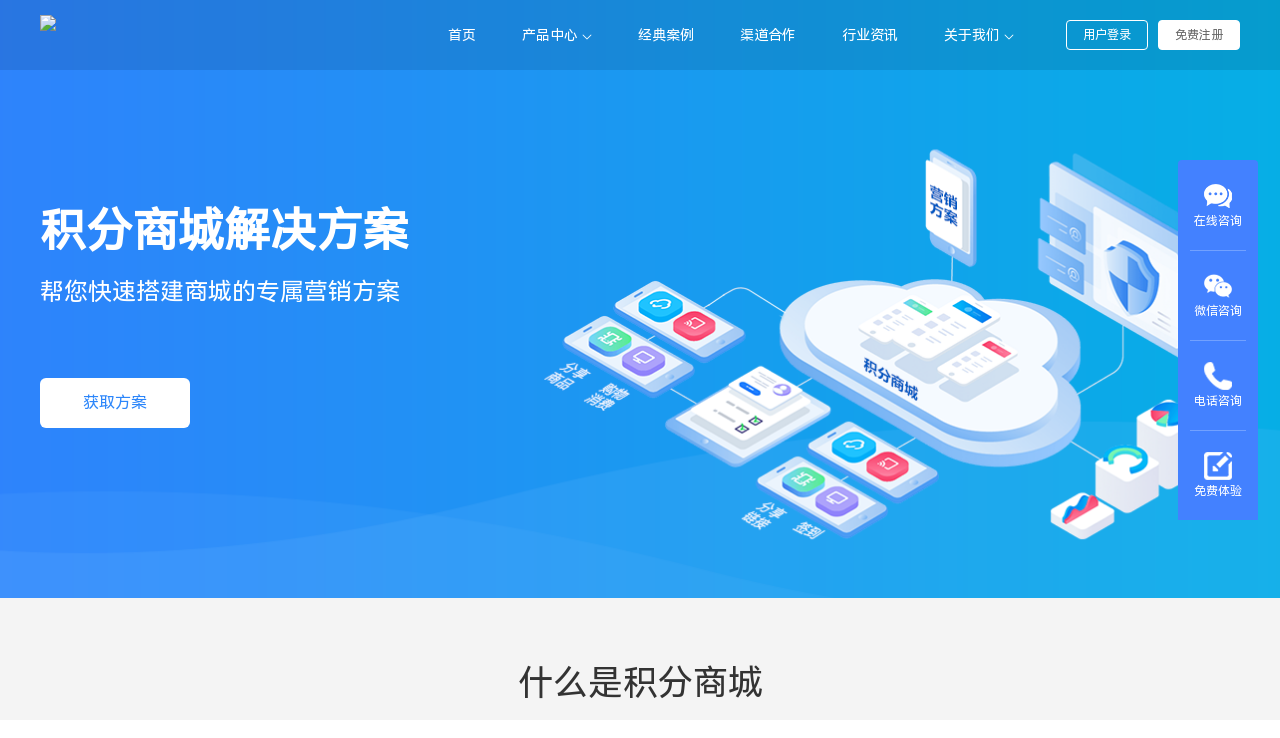

--- FILE ---
content_type: text/html
request_url: http://www.jk418.cn/solution/integral_mall
body_size: 7736
content:
 <!DOCTYPE html PUBLIC "-//W3C//DTD XHTML 1.0 Transitional//EN" "http://www.w3.org/TR/xhtml1/DTD/xhtml1-transitional.dtd">
<html xmlns="http://www.w3.org/1999/xhtml">

<head>
    <meta http-equiv="Content-Type" content="text/html; charset=utf-8" />
    <title>惠州会员积分商城系统_积分兑换礼品系统_积分奖励换购平台 - 启博</title>
    <meta name="keywords" content="会员积分系统，积分商城系统，积分商城兑换系统，积分兑换系统，积分兑换平台，奖励换购平台，奖励换购系统，积分换购系统" />
    <meta name="description" content="启博积分商城系统为企业提供成熟的会员积分商城系统、积分营销服务、积分兑换系统、奖励换购系统、积分换购系统等，可以帮助商家提升粉丝活跃度、增强粉丝黏性。" />
    <meta name="baidu-site-verification" content="code-V8nPJ5ig4n" />
    <meta name="360-site-verification" content="af74ef6a9afd541f9b3dfab0d44ae444" />
    <meta name="sogou_site_verification" content="ktXhQ0QAsY"/>
    <link rel="stylesheet" type="text/css" href="/templates/default/css/public.css" />
    <link rel="stylesheet" type="text/css" href="/templates/default/css/swiper.min.css" />
    <script type="text/javascript" src="/templates/default/js/swiper.min.js"></script>
    <script type="text/javascript" src="/templates/default/js/jquery-1.8.3.min.js"></script>
    <script type="text/javascript" src="/templates/default/js/jquery.SuperSlide.2.1.2.js"></script>
</head>

<body>
    <div class="whole">
        <div class="head">
            <div class="widthmax">
                <a class="logo fl" href="https://www.jk418.cn">
                                        <img src="https://www.jk418.cn/upload/infoimg/2022-07/1658133414dk.png" />
                    <img src="https://www.jk418.cn/upload/infoimg/2022-07/1658133414xk.jpg" />
                                    </a>
                <div class="menu js_menu fl">
                    <ul>
                        <li class="menuli1">
                            <a href="https://www.jk418.cn">首页</a>
                        </li>
                        <li class="menuli1">
                            <a href="javasript:;">产品中心<i></i></a>
                            <div class="sub_menu product clearfix">
                                <div class="sub_menuL fl">
                                    <h6 class="title">产品中心</h6>
                                    <ul class="menuL_box">
                                        <li><a href="https://www.jk418.cn/product/index">微分销</a></li>
                                        <li><a href="https://www.jk418.cn/product/wfx_xcx">商城小程序</a></li>
                                        <li><a href="https://www.jk418.cn/product/afb">安粉宝</a></li>
                                        <li><a href="https://www.jk418.cn/product/pdzb">拍对直播</a></li>
                                        <li><a href="https://www.jk418.cn/product/shangshoutui">上首推</a></li>
                                    </ul>
                                </div>
                                <div class="sub_menuR fl">
                                    <h6 class="title">解决方案</h6>
                                    <div class="menuR_box clearfix">
                                        <ul class="navs_box fl">
                                            <li><a href="https://www.jk418.cn/solution/community_shopping">社群团购方案</a></li>
                                            <li><a href="https://www.jk418.cn/solution/sociality_new_retailing">社交新零售方案</a></li>
                                            <li><a href="https://www.jk418.cn/solution/short_video_marketing">短视频营销方案</a></li>
                                            <li><a href="https://www.jk418.cn/solution/privacy_e_commerce">私域电商方案</a></li>
                                            <li><a href="https://www.jk418.cn/solution/chain_store_brand_o2o">连锁门店品牌O2O方案</a></li>
                                        </ul>
                                        <ul class="navs_box fl">
                                            <li><a href="https://www.jk418.cn/solution/factory_ordering">工厂订货方案</a></li>
                                            <li><a href="https://www.jk418.cn/solution/cross_border_e_commerce">跨境电商方案</a></li>
                                            <li><a href="https://www.jk418.cn/solution/content_e_commerce">内容电商方案</a></li>
                                            <li><a href="https://www.jk418.cn/solution/integral_mall">积分商城方案</a></li>
                                            <li><a href="https://www.jk418.cn/solution/s2b2c_multi_user_entering">S2B2C多用户入驻方案</a></li>
                                        </ul>
                                    </div>
                                </div>
                            </div>
                        </li>
                        <li class="menuli1">
                            <a href="https://www.jk418.cn/case/index">经典案例</a>
                        </li>
                        <li class="menuli1">
                            <a href="https://www.jk418.cn/partner/join">渠道合作</a>
                        </li>
                        <li class="menuli1">
                            <a href="https://www.jk418.cn/info/index">行业资讯</a>
                        </li>
                        <li class="menuli1">
                            <a href="javasript:;">关于我们<i></i></a>
                            <div class="sub_menu about_qb clearfix">
                                <h6 class="title">关于我们</h6>
                                <ul>
                                    <li><a href="https://www.jk418.cn/about/index">企业简介</a></li>
                                    <li><a href="https://www.jk418.cn/about/honor">公司荣誉</a></li>
                                    <li><a href="https://www.jk418.cn/about/contact">联系我们</a></li>
                                </ul>
                            </div>
                        </li>
                    </ul>
                </div>
                <div class="head_btn fl">
                    <a href="javascript:;" class="login_btn">用户登录</a>
                    <a href="http://tp.weifenxiao.com/Public/new_register/aid/2300153/src/14/http_referer//lasturl/aHR0cHMlM0ElMkYlMkZ3d3cuams0MTguY24lMkZzb2x1dGlvbiUyRmludGVncmFsX21hbGw=" class="resgier_btn" target="_blank">免费注册</a>
                </div>
                <!-- 用户登录 -->
				<div class="loginFix">
                    <div class="closeLogin">×</div>
                    <ul>
                        <li>
                            <p>A</p>
                            <h5>集群服务器</h5>
                            <h4>2015-3-18（含）前注册</h4>
                            <a href="http://mp.wifenxiao.com/Public/new_login/aid/2300153" target="_blank" rel="nofollow">用户登录</a>
                        </li>
                        <li>
                            <p>B</p>
                            <h5>集群服务器</h5>
                            <h4>2015-3-18至2016-5-2（含）注册</h4>
                            <a href="http://mp.wxfenxiao.com/Public/new_login/aid/2300153" target="_blank" rel="nofollow">用户登录</a>
                        </li>
                        <li>
                            <p>C</p>
                            <h5>集群服务器</h5>
                            <h4>2016-5-2之后注册</h4>
                            <a href="http://cp.wifenxiao.com/Public/new_login/aid/2300153" target="_blank" rel="nofollow">用户登录</a>
                        </li>
                        <li>
                            <p>D</p>
                            <h5>集群服务器</h5>
                            <h4>2017-2-9之后注册</h4>
                            <a href="http://tp.weifenxiao.com/Public/new_login/aid/2300153" target="_blank" rel="nofollow">体验用户登录</a>
                        </li>
                        <li>
                            <p>E</p>
                            <h5>集群服务器</h5>
                            <h4>2017-2-9之后注册</h4>
                            <a href="http://ap.huiyuandao.com/Public/new_login/aid/2300153" target="_blank" rel="nofollow">签约用户登录</a>
                        </li>

                    </ul>
                </div>
            </div>
        </div><link rel="stylesheet" type="text/css" href="/templates/default/css/solution/integral.css"/>
<div class="integral_wrapper">
    <!-- banner_wrapper -->
    <div class="banner_wrapper">
        <div class="banner_txt">
            <h2>积分商城解决方案</h2>
            <p>帮您快速搭建商城的专属营销方案</p>
            <a href="http://tp.weifenxiao.com/Public/new_register/aid/2300153/src/14/http_referer//lasturl/aHR0cHMlM0ElMkYlMkZ3d3cuams0MTguY24lMkZzb2x1dGlvbiUyRmludGVncmFsX21hbGw=" target="_blank">获取方案</a>
        </div>
    </div>
    <!-- banner_wrapper -->
    <div class="integral_box">
        <!-- integral_sec1 -->
        <div class="integral_sec1">
            <div class="wh_1200">
                <div class="common_title">
                    <h4>什么是积分商城</h4>
                    <p>积分商城是激励用户和引导用户的一种渠道，是吸引用户再次购买的一种方法，<br>是增强消费者与商城粘性的一种有效工具，从而达到提升用户体验感和对品牌依赖性的效果。</p>
                </div>
                <div class="sec1_box">
                    <img src="/templates/default/images/solution/integral/sec1_img.png" alt="">
                </div>
            </div>
        </div>
        <!-- integral_sec1 --><!-- integral_sec2 -->
        <div class="integral_sec2">
            <div class="wh_1200">
                <div class="common_title">
                    <h4>积分商城的优势</h4>
                    <p>积分商城将用户在业务中获取的积分价值化，激励和引导用户购买<br>从而达到引流和保持会员活跃度效果，实现商品销售目的。</p>
                </div>
                <ul class="sec2_box clearfix">
                    <li>
                        <div class="sec2_num">01</div>
                        <div class="sec2_img fl">
                            <img src="/templates/default/images/solution/integral/sec2_img1.png" alt="">
                        </div>
                        <div class="sec2_txt fl">
                            <h6>增强用户粘性</h6>
                            <p>引导用户获取积分，利用积分体系黏住客户</p>
                        </div>
                    </li>
                    <li>
                        <div class="sec2_num">02</div>
                        <div class="sec2_img fl">
                            <img src="/templates/default/images/solution/integral/sec2_img2.png" alt="">
                        </div>
                        <div class="sec2_txt fl">
                            <h6>提高用户活跃度</h6>
                            <p>积分制度刺激用户行为，让用户积极参与平台互动</p>
                        </div>
                    </li>
                    <li>
                        <div class="sec2_num">03</div>
                        <div class="sec2_img fl">
                            <img src="/templates/default/images/solution/integral/sec2_img3.png" alt="">
                        </div>
                        <div class="sec2_txt fl">
                            <h6>降低运营成本</h6>
                            <p>积分运营是目前的市场方向之一，积分体系是成本较低且灵活通用的运营手段。</p>
                        </div>
                    </li>
                    <li>
                        <div class="sec2_num">04</div>
                        <div class="sec2_img fl">
                            <img src="/templates/default/images/solution/integral/sec2_img4.png" alt="">
                        </div>
                        <div class="sec2_txt fl">
                            <h6>增加商品销量</h6>
                            <p>积分搭售商品，驱动用户购买欲，提升商品销量</p>
                        </div>
                    </li>
                </ul>
                <div class="common_btn">
                    <a href="http://tp.weifenxiao.com/Public/new_register/aid/2300153/src/14/http_referer//lasturl/aHR0cHMlM0ElMkYlMkZ3d3cuams0MTguY24lMkZzb2x1dGlvbiUyRmludGVncmFsX21hbGw=" target="_blank">免费体验</a>
                </div>
            </div>
        </div>
        <!-- integral_sec2 --><!-- integral_sec3 -->
        <div class="integral_sec3">
            <div class="wh_1200">
                <div class="common_title">
                    <h4 class="white">打造积分闭环，培养用户习惯</h4>
                    <p class="white">积分当钱花的概念会大大刺激用户对积分的价值感认知，从而吸引用户在平台上不断参与各类活动，<br>保持用户与商城互动，提升用户忠诚度，使得获取积分—消耗积分这一闭环得以实现。</p class="white">
                </div>
                <div class="sec3_box">
                    <p class="text1">商家发布积分活动</p>
                    <p class="text2">用户参与活动，获取积分</p>
                    <p class="text3">用户使用积分，兑换商品</p>
                    <img src="/templates/default/images/solution/integral/sec3_img.png" alt="">
                </div>
            </div>
        </div>
        <!-- integral_sec3 --><!-- integral_sec4 -->
        <div class="integral_sec4">
            <div class="wh_1200">
                <div class="common_title">
                    <h4>更多的积分运营场景</h4>
                    <p>丰富的积分玩法，充分玩转会员权益，激活沉睡用户<br>降低获客成本，帮您提升品牌用户忠诚度</p>
                </div>
                <div class="sec4_box">
                    <ul class="sec4_box_top clearfix">
                        <li class="active">获取积分</li>
                        <li>消耗积分</li>
                    </ul>
                    <div class="sec4_box_bottom">
                        <div class="bottom_part show">
                            <div class="swiper-container bottom_part_swiper swiper1">
                                <div class="swiper-wrapper">
                                    <div class="swiper-slide">
                                        <div class="slide_img">
                                            <img src="/templates/default/images/solution/integral/sec4_img1.png" alt="">
                                        </div>
                                        <div class="slide_txt">购物消费</div>
                                    </div>
                                    <div class="swiper-slide">
                                        <div class="slide_img">
                                            <img src="/templates/default/images/solution/integral/sec4_img2.png" alt="">
                                        </div>
                                        <div class="slide_txt">分享商品</div>
                                    </div>
                                    <div class="swiper-slide">
                                        <div class="slide_img">
                                            <img src="/templates/default/images/solution/integral/sec4_img3.png" alt="">
                                        </div>
                                        <div class="slide_txt">分享链接</div>
                                    </div>
                                    <div class="swiper-slide">
                                        <div class="slide_img">
                                            <img src="/templates/default/images/solution/integral/sec4_img4.png" alt="">
                                        </div>
                                        <div class="slide_txt">游戏互动</div>
                                    </div>
                                    <div class="swiper-slide">
                                        <div class="slide_img">
                                            <img src="/templates/default/images/solution/integral/sec4_img5.png" alt="">
                                        </div>
                                        <div class="slide_txt">签到</div>
                                    </div>
                                    <div class="swiper-slide">
                                        <div class="slide_img">
                                            <img src="/templates/default/images/solution/integral/sec4_img6.png" alt="">
                                        </div>
                                        <div class="slide_txt">评价</div>
                                    </div>
                                    <div class="swiper-slide">
                                        <div class="slide_img">
                                            <img src="/templates/default/images/solution/integral/sec4_img7.png" alt="">
                                        </div>
                                        <div class="slide_txt">晒单</div>
                                    </div>
                                    <div class="swiper-slide">
                                        <div class="slide_img">
                                            <img src="/templates/default/images/solution/integral/sec4_img8.png" alt="">
                                        </div>
                                        <div class="slide_txt">关注公众号</div>
                                    </div>
                                    <div class="swiper-slide">
                                        <div class="slide_img">
                                            <img src="/templates/default/images/solution/integral/sec4_img9.png" alt="">
                                        </div>
                                        <div class="slide_txt">门店消费</div>
                                    </div>
                                    <div class="swiper-slide">
                                        <div class="slide_img">
                                            <img src="/templates/default/images/solution/integral/sec4_img10.png" alt="">
                                        </div>
                                        <div class="slide_txt">充值</div>
                                    </div>
                                </div>
                            </div>
                            <!-- 如果需要导航按钮 -->
                            <div class="sec4_prev"></div>
                            <div class="sec4_next"></div>
                        </div>
                        <div class="bottom_part">
                            <div class="swiper-container bottom_part_swiper swiper2">
                                <div class="swiper-wrapper">
                                    <div class="swiper-slide">
                                        <div class="slide_img">
                                            <img src="/templates/default/images/solution/integral/sec4_img11.png" alt="">
                                        </div>
                                        <div class="slide_txt">积分兑换商品</div>
                                    </div>
                                    <div class="swiper-slide">
                                        <div class="slide_img">
                                            <img src="/templates/default/images/solution/integral/sec4_img12.png" alt="">
                                        </div>
                                        <div class="slide_txt">积分抵扣现金</div>
                                    </div>
                                    <div class="swiper-slide">
                                        <div class="slide_img">
                                            <img src="/templates/default/images/solution/integral/sec4_img13.png" alt="">
                                        </div>
                                        <div class="slide_txt">积分兑换优惠券</div>
                                    </div>
                                    <div class="swiper-slide">
                                        <div class="slide_img">
                                            <img src="/templates/default/images/solution/integral/sec4_img14.png" alt="">
                                        </div>
                                        <div class="slide_txt">积分升会员等级</div>
                                    </div>
                                    <div class="swiper-slide">
                                        <div class="slide_img">
                                            <img src="/templates/default/images/solution/integral/sec4_img15.png" alt="">
                                        </div>
                                        <div class="slide_txt">积分兑换红包</div>
                                    </div>
                                </div>
                            </div>
                            <!-- 如果需要导航按钮 -->
                            <div class="sec4_prev"></div>
                            <div class="sec4_next"></div>
                        </div>
                    </div>
                </div>
                <div class="common_btn">
                    <a href="http://tp.weifenxiao.com/Public/new_register/aid/2300153/src/14/http_referer//lasturl/aHR0cHMlM0ElMkYlMkZ3d3cuams0MTguY24lMkZzb2x1dGlvbiUyRmludGVncmFsX21hbGw=" target="_blank">查看具体玩法</a>
                </div>
            </div>
        </div>
        <!-- integral_sec4 -->
    </div>
</div>

<script>
    $(function(){
        var sec4_swiper1 = new Swiper('.swiper1', {
			loop: true,
			autoplay: {
				delay: 5000,
				disableOnInteraction: false,
			},
			spaceBetween: 55,
			slidesPerView: 5
		});
		$('.sec4_prev').on('click', function(e){
			e.preventDefault();
			sec4_swiper1.slidePrev();
		})
		$('.sec4_next').on('click', function(e){
			e.preventDefault();
			sec4_swiper1.slideNext();
		})
        // 切换
        $(".sec4_box_top>li").hover(function(){
            $(this).addClass("active").siblings().removeClass("active");
            $(".sec4_box_bottom .bottom_part").eq($(this).index()).addClass("show").siblings().removeClass("show");
            if($(this).index() == 0){
                var sec4_swiper1 = new Swiper('.swiper1', {
                    loop: true,
                    autoplay: {
                        delay: 5000,
                        disableOnInteraction: false,
                    },
                    spaceBetween: 38,
                    slidesPerView: 5
                });
                $('.sec4_prev').on('click', function(e){
                    e.preventDefault();
                    sec4_swiper1.slidePrev();
                })
                $('.sec4_next').on('click', function(e){
                    e.preventDefault();
                    sec4_swiper1.slideNext();
                })
            }else if($(this).index() == 1){
                var sec4_swiper2 = new Swiper('.swiper2', {
                    loop: true,
                    autoplay: {
                        delay: 5000,
                        disableOnInteraction: false,
                    },
                    spaceBetween: 38,
                    slidesPerView: 5
                });
                $('.sec4_prev').on('click', function(e){
                    e.preventDefault();
                    sec4_swiper2.slidePrev();
                })
                $('.sec4_next').on('click', function(e){
                    e.preventDefault();
                    sec4_swiper2.slideNext();
                })
            }
        })
    })
</script>
<div class="footer_top">
    <p>立即注册可免费体验微信分销系统</p>
    <a href="http://tp.weifenxiao.com/Public/new_register/aid/2300153/src/14/http_referer//lasturl/aHR0cHMlM0ElMkYlMkZ3d3cuams0MTguY24lMkZzb2x1dGlvbiUyRmludGVncmFsX21hbGw=" target="_blank">立即体验</a>
</div>
<div class="foot">
    <div class="widthmax">
        <div class="bInfo">
            <div class="bTel">
                <div class="tel">
                    <div class="img_box fl">
                        <img src="/templates/default/images/public/foot_people.png" alt="">
                    </div>
                    <div class="txt_box fl">
                        <p>免费热线</p>
                                                <p class="tel">13480529354</p>
                                            </div>
                </div>
                <div class="tel">
                    <div class="txt_box">
                        <p>在线咨询</p>
                                                <p class="tel">0752-3097803</p>
                                            </div>
                </div>
                            </div>
            <div class="bList bList1">
                <p>产品中心</p>
                <a href="https://www.jk418.cn/product/index">微分销</a>
                <a href="https://www.jk418.cn/product/wfx_xcx">商城小程序</a>
                <a href="https://www.jk418.cn/product/afb">安粉宝</a>
                <a href="https://www.jk418.cn/product/pdzb">拍对直播</a>
                <a href="https://www.jk418.cn/product/shangshoutui">上首推</a>
            </div>
            <div class="bList bList1">
                <p>行业解决方案</p>
                <a href="https://www.jk418.cn/solution/community_shopping">社群团购方案</a>
                <a href="https://www.jk418.cn/solution/sociality_new_retailing">社交新零售方案</a>
                <a href="https://www.jk418.cn/solution/short_video_marketing">短视频营销方案</a>
                <a href="https://www.jk418.cn/solution/privacy_e_commerce">私域电商方案</a>
                <a href="https://www.jk418.cn/solution/chain_store_brand_o2o">连锁门店品牌O2O方案</a>
            </div>
            <div class="bList bList1">
                <p>&nbsp;</p>
                <a href="https://www.jk418.cn/solution/factory_ordering">工厂订货方案</a>
                <a href="https://www.jk418.cn/solution/cross_border_e_commerce">跨境电商方案</a>
                <a href="https://www.jk418.cn/solution/content_e_commerce">内容电商方案</a>
                <a href="https://www.jk418.cn/solution/integral_mall">积分商城方案</a>
                <a href="https://www.jk418.cn/solution/s2b2c_multi_user_entering">S2B2C多用户入驻方案</a>
            </div>
            <div class="bList bList1">
                <p>渠道合作</p>
                <a href="https://www.jk418.cn/partner/join">合作加盟</a>
            </div>
            <div class="bList bList1">
                <p>行业资讯</p>
                <a href="https://www.jk418.cn/info/index/4">产品动态</a>
                <a href="https://www.jk418.cn/info/index/3">运营干货</a>
                <a href="https://www.jk418.cn/info/index/1">热点新闻</a>
            </div>
            <div class="bList bList1">
                <p>关于我们</p>
                <a href="https://www.jk418.cn/about/index">企业简介</a>
                <a href="https://www.jk418.cn/about/honor">公司荣誉</a>
                <a href="https://www.jk418.cn/about/contact">联系我们</a>
            </div>
            <div class="goWX">
                                <img src="https://www.jk418.cn/upload/infoimg/2022-07/1658134016ar.jpg" alt="">
                                <p>微信咨询</p>
            </div>
        </div>
            <div class="bCopyright">
                        <p class="address">广东省惠州市惠城区三环南路32号金山湖中心商业综合楼</p>
            <p>©2008-2022 | 版权所有：惠州市即客网络有限公司</p>
            <p><a href="https://beian.miit.gov.cn/" target="_blank">粤ICP备2022088313号</a></p>
                        <div class="img_box">
                <img src="/templates/default/images/public/foot_country1.png" alt="">
                <img src="/templates/default/images/public/foot_country2.png" alt="">
            </div>
        </div>
    </div>
</div>
</div>
<div class="kefu js_kefu">
    <div class="kefunr ">
        <div class="titletop">
            <a href="http://tp.weifenxiao.com/Public/new_register/aid/2300153/src/14/http_referer//lasturl/aHR0cHMlM0ElMkYlMkZ3d3cuams0MTguY24lMkZzb2x1dGlvbiUyRmludGVncmFsX21hbGw="><img src="/templates/default/images/public/kefutitletop.jpg" /></a>
        </div>
        <div class="nr">
            <div class="title">售前咨询</div>
            <ul>
                            </ul>
            <!--<div class="kfqd_qq J_open">
                <p>渠道合作</p>
                <p>点此咨询</p>
            </div>-->
            <div class="qd_detail">
                <div class="detail_header">
                    <p>渠道咨询</p>
                    <em class="detail_close J_close"></em>
                </div>
                <div class="detail_content">
                    <p>华东、华南区：</p>
                    <span class="detail_provice">广东、福建、上海、云南、广西 海南、香港、澳门</span>
                    <p>杨经理&nbsp;&nbsp;&nbsp;15825515475</p>
                    <a href="https://wpa.qq.com/msgrd?v=1&uin=80561056&site=qq&menu=yes" target="_blank" class="qq_contant">
                        <em class="qd_qq"></em>
                        <span>点击QQ交谈</span>
                    </a>
                </div>
                <div class="detail_content">
                    <p>华北、东北区：</p>
                    <span class="detail_provice">北京、天津、山东、浙江、江苏 辽宁、黑龙江、吉林</span>
                    <p>徐经理&nbsp;&nbsp;&nbsp;13588209464</p>
                    <a href="https://wpa.qq.com/msgrd?v=1&uin=80072216&site=qq&menu=yes" target="_blank" class="qq_contant">
                        <em class="qd_qq"></em>
                        <span>点击QQ交谈</span>
                    </a>
                </div>
                <div class="detail_content">
                    <p>西南、华中区：</p>
                    <span class="detail_provice">河北、河南、山西、安微、江西 湖南、湖北、陕西、重庆、贵州 四川、内蒙古、青海、甘肃 新疆、西藏、宁夏</span>
                    <p>吴先生&nbsp;&nbsp;&nbsp;13738108215</p>
                    <a href="https://wpa.qq.com/msgrd?v=1&uin=70002309&site=qq&menu=yes" target="_blank" class="qq_contant">
                        <em class="qd_qq"></em>
                        <span>点击QQ交谈</span>
                    </a>
                </div>
            </div>
            <div class="title">渠道咨询</div>
            <ul>
                            </ul>


            <div class="title">服务支持</div>
            <ul>
                            </ul>
            <div class="ewm">
                <img src="/templates/default/images/public/kefuewm.jpg" />
                <p class="btnico_yc js_btnico_yc">点击隐藏 --></p>
            </div>
        </div>
    </div>
    <div class="btnico_jt js_btnico_zk">
        <span class="ico_jt"></span>
        <span class="btnico_jt_bj"></span>
    </div>
</div>
<div class="sidebar_R">
    <ul>
        <li class="goOnline">
            <a href="javascript:void(0);" class="online_btn">
                <img src="/templates/default/images/public/menu_icon1.png" alt="">
                <p>在线咨询</p>
            </a>
        </li>
        <li>
            <a href="javascript:void(0);">
                <img src="/templates/default/images/public/menu_icon2.png" alt="">
                <p>微信咨询</p>
            </a>
            <div class="qq_box">
                                <img src="https://www.jk418.cn/upload/infoimg/2022-07/1658134016xw.jpg" alt="">
                            </div>
        </li>
        <li>
            <a href="javascript:void(0);">
                <img src="/templates/default/images/public/menu_icon3.png" alt="">
                <p>电话咨询</p>
            </a>
            <div class="tel_box">
                <img class="fl" src="/templates/default/images/public/menu_tel.png" alt="">
                                <p class="fl">电话咨询：0752-309780</p>
                            </div>
        </li>
        <li>
            <a href="http://tp.weifenxiao.com/Public/new_register/aid/2300153/src/14/http_referer//lasturl/aHR0cHMlM0ElMkYlMkZ3d3cuams0MTguY24lMkZzb2x1dGlvbiUyRmludGVncmFsX21hbGw=" target="_blank">
                <img src="/templates/default/images/public/menu_icon4.png" alt="">
                <p>免费体验</p>
            </a>
        </li>
    </ul>
    <div class="goTopOnce">
        <img src="/templates/default/images/public/menu_icon5.png" alt="" style="width: 30px;">
        <p>回到顶部</p>
    </div>
</div>
<script>
    var _hmt = _hmt || [];
    (function() {
        var hm = document.createElement("script");
        hm.src = "https://hm.baidu.com/hm.js?beb47f277e99fa8e6333c7cc98a7b01f";
        var s = document.getElementsByTagName("script")[0];
        s.parentNode.insertBefore(hm, s);
    })();
</script>
<script>
    (function() {
        var bp = document.createElement('script');
        var curProtocol = window.location.protocol.split(':')[0];
        if (curProtocol === 'https') {
            bp.src = 'https://zz.bdstatic.com/linksubmit/push.js';
        } else {
            bp.src = 'http://push.zhanzhang.baidu.com/push.js';
        }
        var s = document.getElementsByTagName("script")[0];
        s.parentNode.insertBefore(bp, s);
    })();
</script>
<!-- <script type="text/javascript" src="https://wpa.b.qq.com/cgi/wpa.php?key=XzgwMDA1NjM2MF8xNzc5Nl84MDAwNTYzNjBf"></script> -->

<!-- <script type="text/javascript">
    for (var i = 0; i < 4; i++) {
        BizQQWPA.addCustom([{
            aty: '0',
            a: '0',
            nameAccount: 800056360,
            selector: "biz_qq_wfx" + i
        }, ]);
    }
</script> -->
<script type="text/javascript" src="/templates/default/js/public.js"></script>
<script type="text/javascript">
    $(document).ready(function() {
        $(".J_open").click(function() {
            $(".qd_detail").slideDown(200);
        });
        $(".J_close").click(function() {
            $(".qd_detail").slideUp(200);
        });

        $(".slideTxtBox").slide();

        $(".slideTxtBox .bd").on("mouseover", "ul li", function() {
            $(this).find(".ewm").show();
        });
        $(".slideTxtBox .bd").on("mouseout", "ul li", function() {
            $(this).find(".ewm").hide();
        });
        $(".kefu").css("margin-top", -($(".kefu").height() / 2));

        $(".js_btnico_yc").click(function() {
            $(".js_kefu").animate({
                "width": "0px",
                "right": "0px"
            }, 1000);
            $(".js_btnico_zk").delay(1000).show();
        });
        $(".js_btnico_zk").click(function() {
            $(".js_kefu").animate({
                "width": "120px",
                "right": "5px"
            }, 1000);
            $(".js_btnico_zk").delay(1000).hide();
        });
    });
</script>
<!-- 商务通 --><!-- 微聊 -->
<!-- <script type='text/javascript'>
    (function (window, a, b) {
        window[a] = window[a] || function () {
            (window[a].a = window[a].a || []).push(arguments)
        };
        window[b] = window[b] || function () {
            (window[b].a = window[b].a || []).push(arguments)
        };
        var s = document.createElement("script");
        s.src = "https://capi.weiliaokefu.com/wlapi/js/jsFileStr";
        s.async = true;
        s.charset = "UTF-8";
        document.getElementsByTagName("head")[0].appendChild(s);
    })(window, '_FENBOT', "_FENBOT_API");

    _FENBOT({cid: '46153', type: '0'});
</script> -->
</body>
</html>

--- FILE ---
content_type: text/css
request_url: http://www.jk418.cn/templates/default/css/public.css
body_size: 6299
content:
/*格式化样式*/

@font-face {
    font-family: HarmonyOS Sans;
    src: url(/templates/public/fonts/HarmonyOS_Sans_SC_Regular.ttf)
}

body {
    font-family: "HarmonyOS Sans", -apple-system, blinkmacsystemfont, "Segoe UI", roboto, "Helvetica Neue", arial, 微软雅黑, "Noto Sans", sans-serif, "Apple Color Emoji", "Segoe UI Emoji", "Segoe UI Symbol", "Noto Color Emoji" !important;
    -webkit-font-smoothing: subpixel-antialiased;
}

body,
div,
dl,
dt,
dd,
ul,
ol,
li,
h1,
h2,
h3,
h4,
h5,
h6,
pre,
form,
fieldset,
input,
textarea,
p,
blockquote,
th,
td {
    margin: 0;
    padding: 0;
}

table {
    border-collapse: collapse;
    border-spacing: 0;
}

fieldset,
img {
    border: 0
}

ol,
ul {
    list-style: none
}

caption,
th {
    text-align: left
}

h1,
h2,
h3,
h4,
h5,
h6 {
    font-size: 100%;
    font-weight: normal
}

q:before,
q:after {
    content: ''
}

abbr,
acronym {
    border: 0
}

div,
ul,
li {
    font-size: 0;
}

p,
a {
    font-size: 12px;
    color: #707070;
    text-decoration: none;
}

a {
    color: inherit;
}

input, button {
    outline: 0;
    border: 0;
    padding: 0;
    background: transparent;
}

.fl {
    float: left;
}

.fr {
    float: right;
}

.clearfix:after {
    content: "";
    height: 0;
    line-height: 0;
    display: block;
    visibility: hidden;
    clear: both;
}

.clearfix {
    zoom: 1;
}

body {
    background-color: #fff;
}

.head,
.content,
.foot {
    width: 100%;
}

.widthmax {
    width: 1200px;
    height: 100%;
    margin: 0 auto;
}

.head {
    position: fixed;
    left: 0;
    top: 0;
    height: 70px;
    line-height: 70px;
    background-color: rgba(0, 0, 0, .1);
    z-index: 998;
}
.head_hover{
    background-color: #fff;
    box-shadow: 0 10px 30px rgba(0, 0, 0, .3);
}

.head .logo {
    width: 34%;
    height: 100%;
    line-height: 70px;
}

.head .logo img {
    display: none;
    width: 224px;
    margin-top: 15px;
}
.head .logo img:nth-child(1){
    display: block;
}
.head_hover .logo img:nth-child(1){
    display: none;
}
.head_hover .logo img:nth-child(2){
    display: block;
}

.head .menu {
    width: 47.5%;
    height: 100%;
    margin-right: 4%;
}

.head .menu>ul {
    width: 100%;
    height: 70px;
    text-align: right;
}

.head .menu ul>li.menuli1 {
    position: relative;
    float: left;
    margin-left: 46px;
}

.head .menu ul>li.menuli1:first-child {
    margin-left: 0;
}

.head .menu ul li.menuli1>a {
    cursor: pointer;
    display: block;
    font-size: 14px;
    color: #fff;
    height: 70px;
    line-height: 70px;
}
.head_hover .menu ul li.menuli1>a{
    color: #333;
}

.head .menu ul li.menuli1>a>i{
    display: inline-block;
    width: 10px;
    height: 6px;
    margin-left: 4px;
    background-image: url(../images/index/up_icon.png);
    background-repeat: no-repeat;
    background-position: center;
    background-size: cover;
}
.head_hover .menu ul li.menuli1>a>i{
    background-image: url(../images/index/up_icon_black.png);
}
.head .menu ul li.menuli1:hover>a{
    color: #5097ff;
}
.head .menu ul li.menuli1:hover>a>i{
    background-image: url(../images/index/up_icon_blue.png);
    transform:rotate(-180deg);
	-ms-transform:rotate(-180deg); 	
	-moz-transform:rotate(-180deg); 	
	-webkit-transform:rotate(-180deg); 
    -o-transform:rotate(-180deg);
    -webkit-transition: all 0.3s ease-in-out;
	-moz-transition: all 0.3s ease-in-out;
	-ms-transition: all 0.3s ease-in-out;
	-o-transition: all 0.3s ease-in-out;
	transition: all 0.3s ease-in-out;
}
.head .menu ul li.menuli1.on a {
    color: #4381ff;
}

.FENBOT-CHATBTN-BTN{
    display: none!important;
}

/* 二级菜单 */
.head .menu ul li .sub_menu {
    height: 0;
    color: #333;
    position: absolute;
    top: 70px;
    box-sizing: border-box;
    background-color: #fff;
    border-radius: 4px;
    box-shadow: 0 10px 30px rgba(0, 0, 0, .3);
    z-index: 999;
    overflow: hidden;
    -webkit-transition: all .3s ease-in-out;
    -moz-transition: all .3s ease-in-out;
    -ms-transition: all .3s ease-in-out;
    -o-transition: all .3s ease-in-out;
    transition: all .3s ease-in-out;
}
.head .menu ul li .product{
    width: 600px;
    left: -54px;
}
.head .menu ul li .about_qb{
    width: 200px;
    left: -72px;
}
.head .menu ul li:hover .product{
    height: 333px;
    padding: 46px 54px 50px;
    transform:rotate3d(0, 0, 0, 0deg);
	-ms-transform:rotate3d(0, 0, 0, 0deg); 	
	-moz-transform:rotate3d(0, 0, 0, 0deg); 	
	-webkit-transform:rotate3d(0, 0, 0, 0deg); 
	-o-transform:rotate3d(0, 0, 0, 0deg); 
}
.head .menu ul li:hover .about_qb{
    height: 280px;
    padding: 46px 50px 60px;
    transform:rotate3d(0, 0, 0, 0deg);
	-ms-transform:rotate3d(0, 0, 0, 0deg); 	
	-moz-transform:rotate3d(0, 0, 0, 0deg); 	
	-webkit-transform:rotate3d(0, 0, 0, 0deg); 
	-o-transform:rotate3d(0, 0, 0, 0deg); 
}
.sub_menu .sub_menuL{
    width: 26%;
    text-align: left;
    margin-right: 6.8%;
}
.sub_menuL>h6,
.sub_menuR>h6,
.about_qb>h6{
    font-size: 16px;
    color: #000;
    line-height: 1;
    padding-bottom: 20px;
    border-bottom: 1px solid #ddd;
}
.sub_menuL>.menuL_box,
.sub_menuR .menuR_box,
.about_qb>ul{
    margin-top: 24px;
}
.sub_menuL>.menuL_box>li{
    line-height: 1;
    margin-bottom: 24px;
}
.sub_menuL>.menuL_box>li:last-child{
    margin-bottom: 0;
}
.sub_menuL>.menuL_box>li>a,
.sub_menuR .menuR_box>ul>li>a,
.about_qb>ul>li>a{
    cursor: pointer;
    font-size: 14px;
    color: #555;
}
.sub_menuL>.menuL_box>li>a:hover,
.sub_menuR .menuR_box>ul>li>a:hover,
.about_qb>ul>li>a:hover{
    color: #5097ff;
}
.sub_menu .sub_menuR{
    width: 67.2%;
    text-align: left;
}
.sub_menuR .menuR_box>ul{
    width: 50%;
}
.sub_menuR .menuR_box>ul>li{
    line-height: 1;
    margin-bottom: 24px;
}
.sub_menuR .menuR_box>ul>li:last-child{
    margin-bottom: 0;
}

.head .menu ul li .about_qb{
    text-align: center;
}
.about_qb>ul>li{
    line-height: 1;
    margin-bottom: 36px;
}
.about_qb>ul>li:last-child{
    margin-bottom: 0;
}
/* 二级菜单 */

/* 用户登录 */
.head .loginFix {
    display: none;
    position: absolute;
    top: 72px;
    left: 50%;
    width: 1200px;
    padding: 40px 0px; 
    background-color: #fff;
    border-radius: 6px;
    box-shadow: 0 0 10px #888;
    -webkit-transform: translateX(-50%);
    -moz-transform: translateX(-50%);
    -ms-transform: translateX(-50%);
    -o-transform: translateX(-50%);
    transform: translateX(-50%);
}
.loginFix .closeLogin {
    cursor: pointer;
    font-size: 20px;
    color: #A0A0A0;
    position: absolute;
    right: -10px;
    top: -10px;
    width: 30px;
    height: 30px;
    line-height: 30px;
    text-align: center;
    background-color: #eee;
    border-radius: 100%;
}
.loginFix ul {
    width: 100%;
    height: 100%;
    display: flex;
    justify-content: space-around;
    align-items: center;
}
.loginFix ul li {
    cursor: pointer;
    position: relative; 
    width: 212px;
    height: 300px;
    text-align: center;
    background: #f7f7f7;
    border: 1px solid #edeaea;
}
.loginFix ul li p {
    font-weight: 900;
    font-family: Arial;
    font-size: 81px;
    color: #1484ce;
    height: 85px;
    text-align: center;
    margin-top: 30px;
    padding-top: 10px;
}
.loginFix ul li h5 {
    font-size: 28px;
    text-align: center;
    line-height: normal;
}
.loginFix ul li h4 {
    font-size: 14px;
    color: #757575;
    line-height: 20px !important;
    margin-top: 20px;
}
.loginFix ul li a {
    position: absolute;
    bottom: 30px;
    left: 0;
    width: 100%;
    font-size: 22px;
    color: #757575;
    height: 30px;
    line-height: 30px;
}
.loginFix ul li:hover {
    background-color: #d4e9f5;
}
.loginFix ul li:hover h4 {
    color: #f95858;
}
/* 用户登录 */

.head .menu ul li .menu2 .title_ico {
    left: 353px;
    top: -7px;
}

.head .menu ul li .menu2>ul {
    overflow: hidden;
}

.head .menu ul li .menu2 ul li {
    float: left;
    width: 25%;
    margin-left: 0;
    text-align: center;
}

.head .menu ul li .menu2 ul li .menu2img {
    display: inline-block;
    width: 50px;
    height: 50px;
    margin-right: 10px;
    vertical-align: middle;
}

.head .menu ul li .menu2 ul li .menu2txt {
    display: inline-block;
    vertical-align: middle;
}

.head .menu ul li .menu2 ul li .menu2txt .tit {
    color: #000;
    font-size: 18px;
    text-align: left;
    line-height: 28px;
}

.head .menu ul li .menu2 ul li .menu2txt .txt {
    color: #000;
    font-size: 12px;
    text-align: left;
    line-height: 16px;
}

.head .head_btn {
    width: 14.5%;
}

.head .head_btn>a {
    display: inline-block;
    font-size: 12px;
    width: 80px;
    height: 28px;
    line-height: 28px;
    text-align: center;
    margin: 20px 0;
    border: 1px solid #fff;
    border-radius: 4px;
}
.head_hover .head_btn>a{
    border-color: #666;
}

.head .head_btn>a.login_btn {
    color: #fff;
    margin-right: 10px;
}
.head_hover .head_btn>a.login_btn{
    color: #666;
}

.head .head_btn>a.resgier_btn {
    color: #666;
    background-color: #fff;
}
.head_hover .head_btn>a.resgier_btn{
    color: #fff;
    border-color: #3161ef;
    background-color: #3161ef;
}

.disabled {
    background-color: #eee !important;
    color: #dbdbea !important;
    border-color: #dbdbea !important;
}

.disabled:hover {
    background-color: #eee !important;
    color: #dbdbea !important;
    border-color: #dbdbea !important;
    cursor: default !important;
}

.footer_top {
    width: 100%;
    height: 192px;
    text-align: center;
    padding: 48px 0 0;
    box-sizing: border-box;
    background: url(../images/public/foot_bg.png) no-repeat center/cover;
}

.footer_top>p {
    font-size: 25px;
    color: #fff;
    line-height: 1;
}

.footer_top>a {
    display: block;
    font-size: 16px;
    color: #fff;
    width: 220px;
    height: 44px;
    line-height: 44px;
    text-align: center;
    margin: 30px auto 0;
    border: 1px solid #fff;
}

.footer_top>a:hover {
    color: #3876ff;
    background-color: #fff;
    -webkit-transition: all 0.3s ease-in-out;
    -moz-transition: all 0.3s ease-in-out;
    -ms-transition: all 0.3s ease-in-out;
    -o-transition: all 0.3s ease-in-out;
    transition: all 0.3s ease-in-out;
}

.foot {
    width: 100%;
    padding: 72px 0 40px 0;
    box-sizing: border-box;
    background-color: #373d41;
}

.foot .bInfo {
    width: 100%;
    padding-bottom: 84px;
    box-sizing: border-box;
    border-bottom: 1px solid #4b5054;
    overflow: hidden;
}

.foot .bInfo>div {
    float: left;
    width: 11.6667%;
}

.foot .bInfo>div.bTel>.tel {
    overflow: hidden;
    margin-bottom: 26px;
}

.foot .bInfo>div.bTel>.tel:last-child {
    margin-left: 60px;
}

.foot .bInfo>div.bTel>.tel:last-child .txt_box {
    margin-left: 0;
}

.foot .bInfo>div.bTel>.tel:last-child .txt_box>p {
    font-size: 14px;
}

.foot .bInfo>div.bTel>.tel:last-child .txt_box>p.num {
    font-size: 20px;
}

.foot .bInfo>div.bTel {
    width: 23.3%;
}

.foot .bInfo>div.bTel .img_box {
    width: 44px;
}

.foot .bInfo>div.bTel .img_box>img {
    max-width: 100%;
    width: 100%;
}

.foot .bInfo>div.bTel .txt_box {
    margin-left: 16px;
}

.foot .bInfo>div.bTel .txt_box>p {
    font-size: 20px;
    color: #c0c1c1;
    line-height: 1;
}

.foot .bInfo>div.bTel .txt_box>p.tel {
    font-weight: bold;
    font-size: 20px;
    margin-top: 8px;
}

.foot .bInfo>div.bTel  .sitemap > a{
    color: #999;
    font-size: 14px;
}

.foot .bInfo>div.bTel  .sitemap > span{
    font-size: 14px;
    color: #999;
    margin: 0 3px;
}

.foot .bInfo>div.bList1>p {
    margin-bottom: 22px;
}

.foot .bInfo>div.bList1>p,
.foot .bInfo>div.bList1>a.title {
    font-weight: bold;
    font-size: 14px;
    color: #c0c1c1;
}

.foot .bInfo>div.bList1>a {
    display: block;
    font-size: 12px;
    color: #999;
    margin-bottom: 15px;
}

.foot .bInfo>div.bList1>a:last-child {
    margin-bottom: 0;
}

.foot .bInfo>div.goWX {
    width: 6.7%;
}

.foot .bInfo>div.goWX>img {
    width: 80px;
    height: 80px;
}

.foot .bInfo>div.goWX>p {
    font-size: 14px;
    color: #c0c1c1;
    text-align: center;
    margin-top: 16px;
}

.foot .adress_link {
    width: 100%;
    padding: 30px 0 16px;
    box-sizing: border-box;
    border-bottom: 1px solid #4b5054;
    overflow: hidden;
}

.adress_link>p{
    width: 5%;
    font-size: 12px;
    color: #c0c1c1;
    margin-bottom: 14px;
}
.adress_link>ul{
    width: 95%;
    overflow: hidden;
}

.adress_link>ul>li{
    float: left;
    margin-right: 24px;
    margin-bottom: 14px;
}
.adress_link>ul>li>a{
    display: block;
    font-size: 12px;
    color: #999;
}

.foot .bCopyright {
    width: 100%;
    padding-top: 28px;
}

.foot .bCopyright>p {
    font-size: 12px;
    color: #999;
    line-height: 1;
    text-align: center;
    margin-bottom: 12px;
}
.foot .bCopyright>p>a{
    font-size: 12px;
    color: #999;
}
.foot .bCopyright>.img_box{
    text-align: center;
}
.foot .bCopyright>.img_box>img {
    width: 25px;
    height: 25px;
    margin-right: 12px;
}

.kefu {
    display: none;
    width: 120px;
    position: fixed;
    right: 5px;
    top: 50%;
    z-index: 998;
    background-color: #fff;
}

.kefu .kefunr {
    width: 120px;
    float: left;
}

.kefu .titletop {
    width: 120px;
    float: left;
}

.kefu .titletop {
    float: left;
}

.kefu .titletop img {
    width: 100%;
}

.kefu .nr {
    width: 100px;
    padding: 0 10px;
    float: left;
}

.kefu .nr .title {
    width: 100%;
    height: 44px;
    line-height: 44px;
    color: #5EC05D;
    font-size: 18px;
    border-bottom: 1px solid #E3E3E3;
    display: inline-block;
}

.kefu .nr ul li {
    width: 94px;
    padding-left: 6px;
    height: 32px;
    display: inline-block;
    border-bottom: 1px solid #E3E3E3;
}

.kefu .nr ul li:nth-child(n+5) {
    display: none;
}

.kefu .nr ul li img {
    vertical-align: top;
    margin-right: 10px;
}

.kefu .nr ul li a {
    height: 24px;
    line-height: 24px;
    margin: 4px 0;
    float: left;
}

.kefu .nr .ewm {
    width: 100%;
    height: 120px;
    text-align: center;
    padding: 10px 0;
    line-height: 30px;
    display: inline-block;
}

.kefu .nr .ewm img {
    width: 100%;
}

.btnico_jt {
    width: 20px;
    height: 60px;
    position: absolute;
    left: -20px;
    top: 50%;
    overflow: hidden;
    border-radius: 5px 0px 0px 5px;
    margin-top: -30px;
    cursor: pointer;
    display: none;
}

.ico_jt {
    width: 13px;
    height: 19px;
    margin: 20px 5px;
    background: url(../images/public/btnico.png);
    background-position: -13px 0px;
    position: absolute;
    left: 0px;
    top: 0px;
    z-index: 15;
}

.btnico_jt_bj {
    background-color: #5ebd5e;
    width: 20px;
    height: 60px;
    float: left;
    position: absolute;
    left: 0px;
    top: 0px;
}

.btnico_yc {
    cursor: pointer;
}


/*渠道添加20160622*/

.kfqd_qq {
    width: 100%;
    background: #5EBE5E;
    padding: 8px 0;
    cursor: pointer;
}

.kfqd_qq p {
    text-align: center;
    color: #FFFFFF;
    font-size: 14px;
    line-height: 22px;
    font-weight: 700;
}

.qd_detail {
    display: none;
    border: 2px solid #289527;
    position: fixed;
    top: 55px;
    right: 140px;
    width: 265px;
    padding-bottom: 20px;
    background-color: #FFFFFF;
}

.detail_header {
    position: relative;
    width: 100%;
    background: #289527;
}

.detail_header p {
    font-size: 18px;
    line-height: 34px;
    text-align: left;
    color: #FFFFFF;
    margin-left: 15px;
}

.detail_header .detail_close {
    position: absolute;
    width: 25px;
    height: 25px;
    display: block;
    float: right;
    right: 4px;
    top: 4px;
    cursor: pointer;
    background: url(../images/public/icon_close.png) no-repeat;
}

.detail_content {
    width: 100%;
    background: #FFFFFF;
}

.detail_content p {
    width: 85%;
    margin: 0 auto;
    text-align: left;
    font-size: 18px;
    line-height: 34px;
    font-weight: bold;
    color: #363636;
    margin-bottom: 5px;
}

.detail_content .detail_provice {
    display: block;
    width: 85%;
    margin: 0 auto;
    font-size: 16px;
    line-height: 20px;
    color: #3C3C3C;
}

.detail_content .qq_contant {
    display: block;
    width: 85%;
    margin: 0 auto;
    border: 2px solid #80B5CF;
    background: #9BD2F1;
    text-align: center;
    border-radius: 5px;
    padding: 5px 0;
}

.detail_content .qq_contant:hover {
    text-decoration: none;
}

.qq_contant .qd_qq {
    width: 21px;
    height: 21px;
    display: inline-block;
    background: url(../images/public/x_qq_01.png) no-repeat;
    background-size: 100% auto;
    margin-bottom: 5px;
    vertical-align: middle;
}

.qq_contant span {
    font-size: 16px;
    line-height: 30px;
    color: #454E54;
}


/* sidebar_R */

.sidebar_R {
    position: fixed;
    right: 22px;
    top: 160px;
    width: 80px;
    z-index: 998;
}

.sidebar_R>ul {
    width: 100%;
    height: 100%;
    background-color: #4381ff;
    border-top-left-radius: 4px;
    border-top-right-radius: 4px;
}

.sidebar_R>ul>li {
    position: relative;
    width: 100%;
    height: 90px;
    text-align: center;
    padding: 0 12px;
    box-sizing: border-box;
}
.sidebar_R>ul>li:hover{
    background-color: #2a69e8;
}


.sidebar_R>ul>li>a {
    cursor: default;
    display: block;
    height: 100%;
    width: 100%;
    border-bottom: 1px solid #72a1ff;
}

.sidebar_R>ul>li:first-child a,
.sidebar_R>ul>li:last-child a{
    cursor: pointer;
}
.sidebar_R>ul>li:last-child>a {
    border-bottom: none;
}

.sidebar_R>ul>li>a>img {
    width: 28px;
    height: 28px;
    margin-top: 22px;
    margin-bottom: 5px;
}

.sidebar_R>ul>li>a>p {
    font-size: 12px;
    color: #fff;
    line-height: 1;
}

.sidebar_R>ul>li>.tel_box {
    position: absolute;
    top: 10px;
    right: 80px;
    width: 0;
    height: 70px;
    box-sizing: border-box;
    background-color: #fff;
    border-top-left-radius: 35px;
    border-bottom-left-radius: 35px;
    overflow: hidden;
    -webkit-transition: all 0.3s ease-in-out;
	-moz-transition: all 0.3s ease-in-out;
	-ms-transition: all 0.3s ease-in-out;
	-o-transition: all 0.3s ease-in-out;
	transition: all 0.3s ease-in-out;
}

.sidebar_R>ul>li>.tel_box>p {
    font-size: 16px;
    color: #333;
    line-height: 20px;
    margin-left: 8px;
}

.sidebar_R>ul>li>.qq_box{
    position: absolute;
    top: -90px;
    right: 80px;
    width: 0;
    height: 200px;
    box-sizing: border-box;
    background-color: #fff;
    border-radius: 6px;
    box-shadow: 0 13px 32px rgba(44, 44, 44, .13);
    overflow: hidden;
    -webkit-transition: all 0.3s ease-in-out;
	-moz-transition: all 0.3s ease-in-out;
	-ms-transition: all 0.3s ease-in-out;
	-o-transition: all 0.3s ease-in-out;
	transition: all 0.3s ease-in-out;
}
.sidebar_R>ul>li>.qq_box>img{
    max-width: 100%;
    width: 100%;
}
/* .sidebar_R>ul>li>.qq_box>ul>li{
    width: 100%;
    height: 40px;
    line-height: 40px;
    margin-bottom: 14px;
    padding: 11px 0;
    box-sizing: border-box;
    background-color: #effaff;
    border-radius: 18px;
    overflow: hidden;
}
.sidebar_R>ul>li>.qq_box>ul>li:last-child{
    margin-bottom: 0;
}
.sidebar_R>ul>li>.qq_box>ul>li>a{
    display: block;
}
.sidebar_R>ul>li>.qq_box>ul>li img{
    display: block;
    margin: 0 5px 0 22px;
}
.sidebar_R>ul>li>.qq_box>ul>li p{
    font-size: 12px;
    color: #333;
    line-height: 18px;
} */

.sidebar_R>ul>li:hover .tel_box,
.sidebar_R>ul>li:hover .qq_box{
    transform: rotate3d(0, 0, 0, 0deg);
    -ms-transform: rotate3d(0, 0, 0, 0deg);
    -moz-transform: rotate3d(0, 0, 0, 0deg);
    -webkit-transform: rotate3d(0, 0, 0, 0deg);
    -o-transform: rotate3d(0, 0, 0, 0deg);
}
.sidebar_R>ul>li:hover .tel_box{
    width: 296px;
    padding: 25px 28px 25px 40px;
}
.sidebar_R>ul>li:hover .qq_box{
    width: 200px;
    padding: 10px;
}

.sidebar_R .goTopOnce {
    display: none;
    width: 80px;
    height: 70px;
    text-align: center;
    padding: 12px;
    box-sizing: border-box;
    background-color: #4381ff;
    border-top: 1px solid #72a1ff;
    border-bottom-left-radius: 4px;
    border-bottom-right-radius: 4px;
}

.sidebar_R .goTopOnce>img {
    width: 28px;
    height: 28px;
}

.sidebar_R .goTopOnce>p {
    font-size: 12px;
    color: #fff;
    margin-top: 6px;
}
/* sidebar_R */

.flyer-img {
    width: 100px;
    height: 100px;
    z-index: 10000000;
}

.wh_1200 {
    position: relative;
    width: 1200px;
    height: 100%;
    margin: 0 auto;
}
.btn-solid {
    display: table;
    height: 48px;
    line-height: 48px;
    text-align: center;
    font-size: 18px;
    background: #004BE1;
    color: #fff;
    border-radius: 6px;
    cursor: pointer;
    vertical-align: middle;
    position: relative;
    overflow: hidden;
    padding: 0 48px;
    box-shadow: 0 4px 8px 0 rgba(28, 71, 196, 0.2);
}

.btn-solid:hover {
    background: linear-gradient(to right, #4591FF, #004BE1);
}

.banner-inner, .banner-news {
    height: 400px !important;
    background-image: url(../images/about/sunlight.png), linear-gradient(292.25deg, #95B9FF -15.24%, #FEBAFF 41.69%, #ACFFFA 101.05%) !important;
    background-repeat: no-repeat !important;
    background-size: contain, cover !important;
    padding-top: 20px;
}

.banner-inner .left {
    padding-top: 104px;
    width: 400px;
    float: left;
}

.banner-inner .title {
    font-size: 36px;
    line-height: 42px;
    color: #16181A;
    font-weight: 600;
    font-family: 'DIN';
}

.banner-inner .desc {
    font-size: 16px;
    color: #16181A;
    line-height: 28px;
    margin-top: 20px;
}

.banner-inner .solid-btn {
    background: #004BE1;
    margin-top: 45px;
    border-radius: 6px;
    text-align: center;
    line-height: 40px;
    padding: 0 48px;
    color: #fff;
    cursor: pointer;
    height: 48px;
    font-size: 18px;
}

.banner-inner .right {
    float: right;
    width: 700px;
    height: 400px;
    overflow: hidden;
}

.menu-wrap {
    width: 100%;
    height: 50px;
}

.menu-wrap .menu {
    width: 100%;
    background-color: #fff;
    position: relative;
    box-shadow: 0px 1px 2px 0px rgba(0, 0, 0, .12);
    background-image: linear-gradient(to right, #e5f2ff, #fff);
}

.menu-wrap .menu > ul {
    display: flex;
    align-items: center;
    justify-content: center;
    position: relative;
}

.menu-wrap .menu > ul > li {
    font-size: 16px;
    line-height: 50px;
    color: #333;
    margin-right: 100px;
    cursor: pointer;
}

.menu-wrap .menu > ul .reaction-bottom-dot {
    display: block;
    width: 40px;
    height: 4px;
    background: #004BE1;
    position: absolute;
    bottom: 0;
    transform: translateX(-50%);
    transition: all .3s;
    display: none;
}

.sec {
    padding: 80px 0;
}

.sec .common-title {
    text-align: center;
    margin: auto;
    font-family: Alibaba-PuHuiTi-Regular;
    font-weight: bold;
    font-size: 32px;
    line-height: 32px;
    color: #333333;
}

.sec .common-subtitle {
    font-size: 16px;
    line-height: 18px;
    text-align: center;
    margin-top: 16px;
    color: #2E2F34;
}

.sec .sec-content {
    padding-top: 55px;
}

.pro-index-bg {
    width: 100%;
    height: 400px;
    background: url(../images/public/bgh_banner.jpg) no-repeat center center / cover #f3f4f8;
}

.pro-index-bg .layout {
    width: 1200px;
    height: 100%;
    margin: 0px auto;
    position: relative;
}

.pro-index-bg .layout .container {
    width: 100%;
    height: 100%;
    display: flex;
    flex-direction: column;
    align-items: center;
    justify-content: center;
}

.pro-index-bg .layout .container h3, .pro-index-bg .layout .container h1 {
    color: #192544;
    font-size: 48px;
    position: relative;
    font-weight: bold;
    max-width: 1200px;
    height: 80px;
    text-align: center;
}

.pro-index-bg .layout .container p.contents {
    font-size: 20px;
    color: #8E97AE;
    line-height: 28px;
    text-align: center;
}

.pro-index-bg .layout .container .btn-box {
    margin-top: 50px;
    display: flex;
    justify-content: center;
    align-items: center;
}

.pro-index-bg .layout .container .btn-box .btn {
    width: 136px;
    height: 48px;
    line-height: 48px;
    text-align: center;
    font-size: 16px;
    border-radius: 6px;
    cursor: pointer;
}

.pro-index-bg .layout .container .btn-box .btn.solid {
    background: #004BE1;
    color: #fff;
}

.pro-index-bg .layout .container .btn-box .btn.hollow {
    border: 1px solid #004BE1;
    color: #004BE1;
    margin-left: 30px;
}


--- FILE ---
content_type: text/css
request_url: http://www.jk418.cn/templates/default/css/solution/integral.css
body_size: 1773
content:
/* common */
.common_title{
    width: 100%;
    text-align: center;
}
.common_title>h4{
    font-size: 35px;
    color: #333;
    line-height: 1;
}
.common_title>p{
    font-size: 20px;
    color: #666;
    line-height: 32px;
    margin-top: 20px;
}
.common_title>h4.white,
.common_title>p.white{
    color: #fff;
}

.common_btn{
    width: 180px;
    height: 50px;
    line-height: 48px;
    text-align: center;
    margin: 0 auto;
    border: 1px solid #3185ff;
    border-radius: 25px;
}
.common_btn>a{
    display: block;
    font-size: 16px;
    color: #3185ff;
}
.common_btn:hover{
    background-color: #3185ff;
    -webkit-transition: all 0.3s ease-in-out;
	-moz-transition: all 0.3s ease-in-out;
	-ms-transition: all 0.3s ease-in-out;
	-o-transition: all 0.3s ease-in-out;
	transition: all 0.3s ease-in-out;
}
.common_btn:hover a{
    color: #fff;
}
/* common */

/* banner_wrapper */
.banner_wrapper{
    width: 100%;
    padding: 208px 0 170px;
    box-sizing: border-box;
    background: url(/templates/default/images/solution/integral/banner.png) no-repeat center/cover;
}
.banner_wrapper .banner_txt{
    width: 1200px;
    margin: 0 auto;
}
.banner_txt>h2{
    font-weight: bold;
    font-size: 46px;
    color: #fff;
    line-height: 1;
    margin-bottom: 26px;
}
.banner_txt>p{
    font-size: 24px;
    color: #fff;
    line-height: 1;
    margin-bottom: 74px;
}
.banner_txt>a{
    display: block;
    font-size: 16px;
    color: #2c86fa;
    width: 150px;
    height: 50px;
    line-height: 50px;
    text-align: center;
    margin-top: 34px;
    background-color: #fff;
    border-radius: 6px;
}
/* banner_wrapper */

/* integral_sec1 */
.integral_sec1{
    width: 100%;
    padding: 68px 0 88px;
    box-sizing: border-box;
    background-color: #f4f4f4;
}
.integral_sec1 .sec1_box{
    text-align: center;
    margin-top: 70px;
}
.integral_sec1 .sec1_box>img{
    width: 1050px;
}
/* integral_sec1 */

/* integral_sec2 */
.integral_sec2{
    width: 100%;
    padding: 92px 0 65px;
    box-sizing: border-box;
}
.integral_sec2 .sec2_box{
    margin: 12px 0 76px;
}
.sec2_box>li{
    position: relative;
    float: left;
    width: 49%;
    margin-right: 2%;
    margin-top: 50px;
    padding: 20px 72px 20px 50px;
    box-sizing: border-box;
    background: -webkit-linear-gradient(#911cff, #477fff); 
    background: -o-linear-gradient(#911cff, #477fff); 
    background: -moz-linear-gradient(#911cff, #477fff); 
    background: linear-gradient(#911cff, #477fff);
    box-shadow: 6px 10px 38px rgba(20, 0, 217, .3);
    border-radius: 20px;
}
.sec2_box>li:nth-child(2),
.sec2_box>li:nth-child(3){
    background: -webkit-linear-gradient(#1c6dff, #00b5e2); 
    background: -o-linear-gradient(#1c6dff, #00b5e2); 
    background: -moz-linear-gradient(#1c6dff, #00b5e2); 
    background: linear-gradient(#1c6dff, #00b5e2);
    box-shadow: 6px 10px 38px rgba(0, 97, 171, .3);
}
.sec2_box>li:nth-child(2n){
    margin-right: 0;
}
.sec2_box>li .sec2_num{
    font-size: 20px;
    color: #fff;
    position: absolute;
    left: 50%;
    top: -22px;
    width: 50px;
    height: 50px;
    line-height: 50px;
    text-align: center;
    background: -webkit-linear-gradient(#0081e4, #00dfc2); 
    background: -o-linear-gradient(#0081e4, #00dfc2); 
    background: -moz-linear-gradient(#0081e4, #00dfc2); 
    background: linear-gradient(#0081e4, #00dfc2);
    box-shadow: 6px 10px 26px rgba(0, 199, 211, .3);
    border-radius: 50%;
}
.sec2_box>li .sec2_img{
    width: 40%;
    margin-right: 10%;
}
.sec2_img>img{
    max-width: 100%;
    width: 100%;
}
.sec2_box>li .sec2_txt{
    width: 50%;
}
.sec2_txt>h6{
    font-weight: bold;
    font-size: 25px;
    color: #fff;
    line-height: 1;
    margin: 38px 0 14px;
}
.sec2_txt>p{
    font-size: 14px;
    color: #fff;
    line-height: 20px;
}
/* integral_sec2 */

/* integral_sec3 */
.integral_sec3{
    width: 100%;
    padding: 90px 0 70px;
    box-sizing: border-box;
    background: -webkit-linear-gradient(#1c6dff, #00b5e2); 
    background: -o-linear-gradient(#1c6dff, #00b5e2); 
    background: -moz-linear-gradient(#1c6dff, #00b5e2); 
    background: linear-gradient(#1c6dff, #00b5e2);
}
.integral_sec3 .sec3_box{
    position: relative;
    width: 100%;
    text-align: center;
    margin-top: 36px;
}
.sec3_box>p{
    position: absolute;
    font-weight: bold;
    font-size: 20px;
    color: #fff;
}
.sec3_box>p.text1{
    left: 50%;
    top: 160px;
    -webkit-transform: translateX(-50%);
    -moz-transform: translateX(-50%);
    -ms-transform: translateX(-50%);
    -o-transform: translateX(-50%);
    transform: translateX(-50%);
}
.sec3_box>p.text2{
    left: 8.5%;
    bottom: 138px;
}
.sec3_box>p.text3{
    right: 8.5%;
    bottom: 138px;
}
/* integral_sec3 */

/* integral_sec4 */
.integral_sec4{
    width: 100%;
    padding: 78px 0 68px;
    box-sizing: border-box;
}
.integral_sec4 .sec4_box{
    margin: 42px 0 96px;
}
.sec4_box .sec4_box_top{
    width: 242px;
    height: 56px;
    line-height: 56px;
    margin: 0 auto 72px;
    border-bottom: 1px solid #ddd;
}
.sec4_box_top>li{
    cursor: pointer;
    float: left;
    font-size: 16px;
    color: #333;
    width: 100px;
    text-align: center;
    margin-right: 42px;
}
.sec4_box_top>li.active{
    font-weight: bold;
    font-size: 20px;
    color: #3185ff;
    border-bottom: 4px solid #3185ff;
}
.sec4_box_top>li:last-child{
    margin-right: 0;
}

.sec4_box .sec4_box_bottom{
    margin-top: 72px;
}
.sec4_box_bottom .bottom_part{
	position: relative;
	display: none;
}
.sec4_box_bottom .bottom_part.show{
    display: block;
}
.bottom_part .bottom_part_swiper{
	width: 920px;
}
.bottom_part_swiper .slide_img{
    width: 110px;
    height: 110px;
    margin: 0 auto;
}
.bottom_part_swiper .slide_txt{
    font-weight: bold;
    font-size: 20px;
    color: #333;
    text-align: center;
}

.bottom_part .sec4_prev,
.bottom_part .sec4_next{
	position: absolute;
	top: 50%;
	width: 60px;
	height: 60px;
	background-image: url(/templates/default/images/solution/arrow_left.png);
	background-repeat: no-repeat;
	background-position: center;
	background-size: cover;
	-webkit-transform: translateY(-50%);
	-moz-transform: translateY(-50%);
	-ms-transform: translateY(-50%);
	-o-transform: translateY(-50%);
	transform: translateY(-50%);
	-webkit-transition: all 0.3s ease-in-out;
	-moz-transition: all 0.3s ease-in-out;
	-ms-transition: all 0.3s ease-in-out;
	-o-transition: all 0.3s ease-in-out;
	transition: all 0.3s ease-in-out;
}
.bottom_part .sec4_prev{
	left: 0;
}
.bottom_part .sec4_prev:hover{
	background-image: url(/templates/default/images/solution/arrow_left_hover.png);
}
.bottom_part .sec4_next{
	right: 0;
	background-image: url(/templates/default/images/solution/arrow_right.png);
}
.bottom_part .sec4_next:hover{
	background-image: url(/templates/default/images/solution/arrow_right_hover.png);
}
/* integral_sec4 */

--- FILE ---
content_type: application/javascript
request_url: http://www.jk418.cn/templates/default/js/public.js
body_size: 1579
content:
$(function() {
    // 用户登录
    $(".login_btn").click(function () {
        $(".loginFix").fadeIn();
    })
    // 关闭登录窗口
    $(".closeLogin").click(function () {
        $(".loginFix").fadeOut()
    })
    // 跳转集群注册
    $(".loginFix ul").find("li").on("click", function () {
        window.open($(this).find("a").attr("href"))
    })

    $(".js_menu ul .menuli1").hover(function() {
        //$(this).find("a i").css({"display":"block"});
        $(this).find(".menu2").show();
    }, function() {
        //$(this).find("a i").css({"display":"none"});
        $(this).find(".menu2").hide();
    });

    if($(document).scrollTop() > 0){
        $(".goTopOnce").fadeIn(200);
        $(".head").addClass("head_hover");
        $('.head .logo_white').hide();
        $('.head .logo_blue').show();
        $('.goTop').show()
    } else {
        $('.head .logo_white').show();
        $('.head .logo_blue').hide();
        $('.goTop').hide()
    }
    // 回到顶部
    $(window.document).scroll(function() {
        var scrolltop = $(document).scrollTop();
        if (scrolltop > 0) {
            $(".goTopOnce").fadeIn(200);
            $(".head").addClass("head_hover");
            $('.head .logo_white').hide();
            $('.head .logo_blue').show();
            $('.goTop').fadeIn(200);
            $('.head-top .wechart .qrcode').hide();
        } else {
            $(".goTopOnce").fadeOut(200);
            $(".head").removeClass("head_hover");
            $('.head .logo_white').show();
            $('.head .logo_blue').hide();
            $('.goTop').fadeOut(200)
        }
    });
    $(".goTopOnce").click(function() {
        $('body,html').animate({ scrollTop: 0 }, 'normal');
    })

    // 点击在线咨询
    $(".online_btn").click(function(){
        lrminiMin();
        setTimeout(function(){
            lrminiMax();
        }, 300);
    })

    if($('.menu-wrap').length > 0) {
        var menu = $('.menu');
        var sTop = $(document).scrollTop();
        var oTop = $('.menu-wrap').offset() ? $('.menu-wrap').offset().top : 0;
        var is_click = false;
        if( oTop - sTop <= $('.menu-wrap').height()){
            menu.css({'position': 'fixed', 'left': '0px', 'top': $('.head').height(), 'z-index': 111});
            $('.head').css('box-shadow', 'none')
        }
        $(window).bind('scroll',function(){
            if (!is_click) {
                oTop = $('.menu-wrap').offset() ? $('.menu-wrap').offset().top : 0;
                sTop = $(document).scrollTop();
                if(oTop - sTop <= $('.menu-wrap').height()){
                    menu.css({'position': 'fixed', 'left': '0px', 'top': $('.head').height(), 'z-index': 111})
                    $('.head').css('box-shadow', 'none')
                }else{
                    menu.css({'position': 'static'})
                    $('.head').css('box-shadow', '')
                }
                $('[data-section]').each(function() {
                    const otop = $('.'+ $(this).attr('data-section')).offset().top
                    if (sTop >= otop - $('.head').height()) {
                        $(this).addClass('active').siblings().removeClass('active');
                        if(! $('.menu').hasClass('no-slide')) {
                            $('.menu ul .reaction-bottom-dot').css('left', $(this).position().left + $(this).width()/2)
                        }
                    }
                })
            }
        });
        $('.menu ul .reaction-bottom-dot').css({'left': $('.menu ul li.active').position().left + $('.menu ul li.active').width()/2, 'display': 'block'})
        $('.menu ul li').on('click', function() {
            is_click = true
            $(this).addClass('active').siblings().removeClass('active');
            if(! $('.menu').hasClass('no-slide')) {
                $('.menu ul .reaction-bottom-dot').css('left', $(this).position().left + $(this).width()/2)
            }
            var sTop = $('.'+ $(this).attr('data-section')).offset().top;
            $("body,html").animate({ "scrollTop": sTop - $('.head').height() + 10 }, 500, function() {
                is_click = false;
            });
        })
    }
});

// 显示商务通
function showSWT()
{
  var img = "/templates/default/images/share.png";
  var flyer = $('<img class="flyer-img" src="'+img+'">');
  flyer.fly({
    start: {
      left: event.clientX ,
      top: event.clientY
    },
    end: {
      left: $(window).width() - 200,
      top: $(window).height() - 200,
      width: 0,
      height: 0
    },
    speed: 1.8,
    vertex_Rtop: 100,
    onEnd: function(){
      flyer.remove()
      lrminiMax();
    }
  });
}